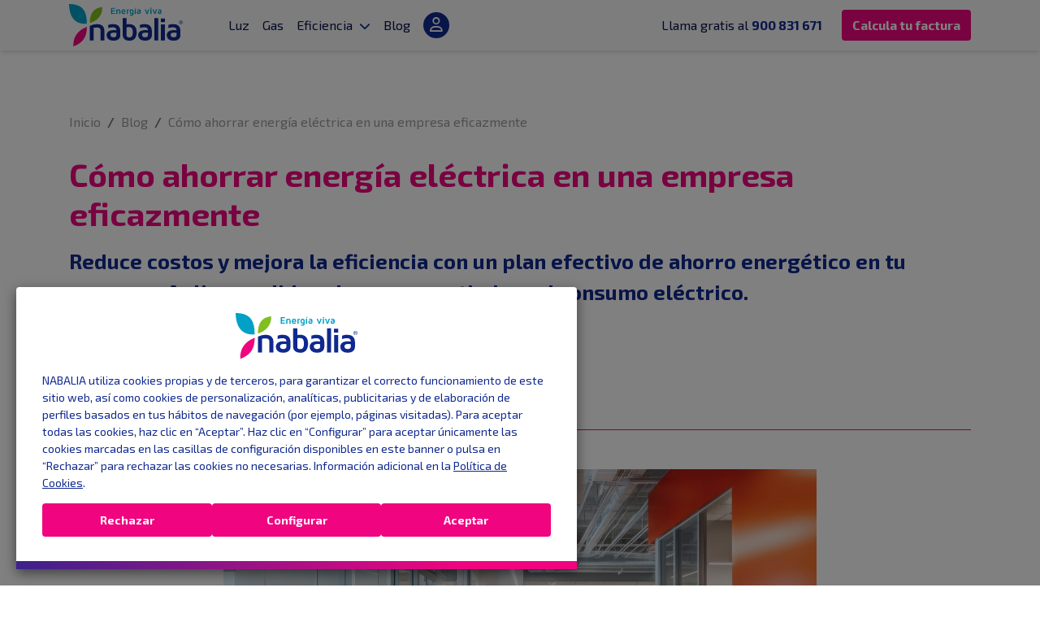

--- FILE ---
content_type: text/html; charset=UTF-8
request_url: https://nabaliaenergia.com/blog/como-ahorrar-energia/
body_size: 8016
content:
<!DOCTYPE html><html lang="es" dir="ltr"><head><title>Cómo ahorrar energía eléctrica en una empresa eficazmente | Nabalia Energía</title><meta name="viewport" content="width=device-width, initial-scale=1, maximum-scale=1"><meta charset="UTF-8"><meta name="title" content="Cómo ahorrar energía eléctrica en una empresa eficazmente | Nabalia Energía"><meta name="description" content="Reduce costos y mejora la eficiencia con un plan efectivo de ahorro energético en tu empresa. Aplica medidas clave para optimizar el consumo eléctrico."><meta property="og:site_name"><meta property="og:title" content="Cómo ahorrar energía eléctrica en una empresa eficazmente | Nabalia Energía"><meta property="og:description" content="Reduce costos y mejora la eficiencia con un plan efectivo de ahorro energético en tu empresa. Aplica medidas clave para optimizar el consumo eléctrico."><meta property="og:type" content="article"><meta property="og:locale" content="es"><!-- Schema.org markup for Google+--><meta itemprop="name" content="Cómo ahorrar energía eléctrica en una empresa eficazmente | Nabalia Energía"><meta itemprop="description" content="Reduce costos y mejora la eficiencia con un plan efectivo de ahorro energético en tu empresa. Aplica medidas clave para optimizar el consumo eléctrico."><meta itemprop="image" content="https://assets.nabaliaenergia.com/site/blog/como-ahorrar-energia.jpg?d=1768909097671"><meta name="twitter:card" content="summary_large_image"><meta name="twitter:title" content="Cómo ahorrar energía eléctrica en una empresa eficazmente | Nabalia Energía"><meta name="twitter:description" content="Reduce costos y mejora la eficiencia con un plan efectivo de ahorro energético en tu empresa. Aplica medidas clave para optimizar el consumo eléctrico."><meta name="twitter:image:src" content="https://assets.nabaliaenergia.com/site/blog/como-ahorrar-energia.jpg"><meta name="keywords" content="medidas de ahorro energético, formas de ahorrar energia, medidas de ahorro energetico, como podemos ahorrar energia, ahorro de energia electrica en empresas, programa de ahorro de energia electrica en una empresa, proyecto de ahorro de energia electrica en una empresa, ahorro de energia empresas, como ahorrar energia en la empresa, ahorro de energia en empresas industriales, plan de ahorro de energia en una empresa, consejos para ahorrar energia en una empresa"><meta name="dc.language" content="es"><meta name="dc.title" content="Cómo ahorrar energía eléctrica en una empresa eficazmente | Nabalia Energía"><meta name="dc.keywords" content="medidas de ahorro energético, formas de ahorrar energia, medidas de ahorro energetico, como podemos ahorrar energia, ahorro de energia electrica en empresas, programa de ahorro de energia electrica en una empresa, proyecto de ahorro de energia electrica en una empresa, ahorro de energia empresas, como ahorrar energia en la empresa, ahorro de energia en empresas industriales, plan de ahorro de energia en una empresa, consejos para ahorrar energia en una empresa"><meta name="dc.description" content="Reduce costos y mejora la eficiencia con un plan efectivo de ahorro energético en tu empresa. Aplica medidas clave para optimizar el consumo eléctrico."><meta property="article:section" content="Eficiencia"><meta property="article:author" content="Nabalia Energía"><meta name="author" content="Nabalia Energía"><meta name="dc.creator" content="Nabalia Energía"><meta property="og:image" content="https://assets.nabaliaenergia.com/site/blog/como-ahorrar-energia.jpg"><meta property="og:image:secure_url" content="https://assets.nabaliaenergia.com/site/blog/como-ahorrar-energia.jpg"><meta property="og:image:width" content="640"><meta property="og:image:height" content="524"><meta name="twitter:image" content="https://assets.nabaliaenergia.com/site/blog/como-ahorrar-energia.jpg"><meta name="twitter:card" content="summary_large_image"><meta property="og:image:alt" content="Cómo ahorrar energía eléctrica en una empresa eficazmente"><meta http-equiv="content-type" content="text/html; charset=utf-8"><meta http-equiv="window-target" content="_top"><meta http-equiv="Content-Language" content="es"><meta http-equiv="content-script-type" content="text/javascript"><meta http-equiv="content-style-type" content="text/css"><meta name="Robots" content="index,follow"><meta name="theme-color" content="#0F298F"><meta name="apple-mobile-web-app-status-bar-style" content="#0F298F"><meta name="msapplication-navbutton-color" content="#0F298F"><meta name="apple-mobile-web-app-capable" content="yes"><link rel="icon" type="image/png" href="https://assets.nabaliaenergia.com/favicon.png"><link rel="apple-touch-icon" href="https://assets.nabaliaenergia.com/icon.png"><link href="/assets/css/main.css?d=1768909097671" type="text/css" rel="stylesheet" media="screen"></head><body><div class="main"><nav class="navbar navbar-expand-lg navbar-light bg-light sticky-top is-full"><div class="container"><a class="navbar-brand mr-5" href="/"><img class="head-logo img-fluid" loading="lazy" alt="Nabalia" src="https://assets.nabaliaenergia.com/logo.svg" height="55" width="150"></a><button class="navbar-toggler" type="button" data-toggle="collapse" data-target="#navbarContent" aria-controls="#navbarContent" aria-expanded="false" aria-label="Click to open"><span class="icon fa-solid fa-bars"></span><span class="icon close-icon fa-regular fa-circle-xmark"></span></button><div class="collapse navbar-collapse" id="navbarContent"><ul class="nav navbar-nav d-flex flex-center mr-auto"><li class="nav-item"><a class="nav-link" href="/tarifas/luz/">Luz</a></li><li class="nav-item"><a class="nav-link" href="/tarifas/gas/">Gas</a></li><li class="nav-item has-submenu"><a class="nav-link" href="/eficiencia-energetica/">Eficiencia<span class="ml-2 icon fa-solid fa-chevron-down d-none d-lg-inline"></span></a><ul class="submenu-list"><li> <a class="nav-link" href="/eficiencia-energetica/solar/">Solar</a><ul class="submenu-menu"><li class="submenu"><a class="submenu-link" href="/eficiencia-energetica/placas-fotovoltaicas/">Fotovoltaica</a></li><li class="submenu"><a class="submenu-link" href="/eficiencia-energetica/bateria-virtual-fotovoltaica/">Batería virtual</a></li></ul></li><li> <a class="nav-link" href="/eficiencia-energetica/baterias-condensadores/">Baterías de condensadores</a></li><li> <a class="nav-link" href="/eficiencia-energetica/iluminacion-led/">Iluminación LED</a></li><li> <a class="nav-link" href="/eficiencia-energetica/contador-telemedida/">Contador de telemedida</a></li><li> <a class="nav-link" href="/eficiencia-energetica/estacion-vehiculo-electrico/">Estación recarga vehículos eléctricos</a></li></ul></li><li class="nav-item"><a class="nav-link" href="/blog/">Blog</a></li><li class="nav-item"><a class="nav-link" href="/acceso/"><span class="d-none d-lg-block icon fa-regular fa-user"></span><span class="d-md-block d-lg-none">Acceso</span></a></li></ul><ul class="nav navbar-nav d-flex flex-center ml-auto right-nav"><li class="nav-item"><span>Llama gratis al <a href="tel:+34900831671"><strong>900 831 671</strong></a></span></li><div class="nav-item btn-container"><a class="btn is-8 font-weight-bold" href="/contratar/" ref="noreferrer">Calcula tu factura</a></div></ul></div></div></nav><div class="container"><nav aria-label="breadcrumb"><ol class="breadcrumb"><li class="breadcrumb-item" aria-current=""><a href="/">Inicio</a></li><li class="breadcrumb-item" aria-current=""><a href="/blog/">Blog</a></li><li class="breadcrumb-item" aria-current=""><a href="#">Cómo ahorrar energía eléctrica en una empresa eficazmente</a></li></ol></nav></div><div class="container post-container pb-20"><div class="row"><div class="col-lg-12 post-content"><div class="header"><h1 class="post-title">Cómo ahorrar energía eléctrica en una empresa eficazmente</h1><div class="post-summary">Reduce costos y mejora la eficiencia con un plan efectivo de ahorro energético en tu empresa. Aplica medidas clave para optimizar el consumo eléctrico.</div><div class="share my-5"><hr><p class="is-4 mb-3 text-primary">Comparte</p><span class="icon fa-brands fa-facebook-f" data-share="facebook"></span><span class="icon fa-brands fa-linkedin-in" data-share="linkedin"></span></div></div><div class="img-container text-center"><img class="post-img img-fluid" loading="lazy" src="https://assets.nabaliaenergia.com/site/blog/como-ahorrar-energia.webp" alt="Cómo ahorrar energía eléctrica en una empresa eficazmente" width="730" height="500"></div><div class="post-description"><div class="post-text">El consumo de electricidad es uno de los costes operativos más importantes en cualquier empresa. La buena noticia es que también es uno de los más optimizables. A través de medidas prácticas, planificación estratégica y una mentalidad enfocada en la eficiencia, es posible conseguir una notable reducción del gasto eléctrico sin sacrificar productividad. Saber <strong>cómo ahorrar energía en la empresa</strong> se ha vuelto fundamental en un entorno donde cada recurso cuenta.</p>
<h2>Importancia del ahorro energético en empresas</h2>
<p>El ahorro energético no solo tiene un impacto directo en la cuenta de resultados de una empresa, sino también en su reputación y sostenibilidad. Adoptar <strong>medidas de ahorro energético</strong> demuestra compromiso con el medioambiente y con la eficiencia operativa. No importa si se trata de una pyme o una gran corporación: el consumo eléctrico tiene un peso relevante en la actividad diaria, y gestionarlo bien supone una <strong>ventaja competitiva</strong>. Además, muchas normativas actuales y futuras están enfocadas en el uso racional de la energía. Cumplir con estas regulaciones es más fácil si se comienza con antelación. Las <strong>auditorías energéticas</strong> son un buen punto de partida para comprender mejor cómo se está utilizando la energía y dónde están los mayores puntos de fuga o despilfarro.</p>
<h2>Beneficios económicos y ambientales del ahorro energético</h2>
<p>Hablar de ahorro energético no es solo hablar de sostenibilidad, sino también de economía empresarial. Las empresas que aplican un <strong>programa de ahorro de energía eléctrica</strong> pueden ver reducciones de hasta un 30% en su factura, dependiendo del sector y las acciones implementadas. Desde el punto de vista ambiental, cada kilovatio-hora que no se consume es un paso hacia un <strong>planeta más sano</strong>. Menor consumo significa menos emisiones de CO₂ y un impacto reducido sobre los recursos naturales. Esta conciencia ecológica también se traduce en una <strong>mejor imagen de marca</strong>, especialmente en un momento en el que clientes e inversores valoran el compromiso ambiental.</p>
<h2>Principales medidas de ahorro energético</h2>
<p>No hace falta hacer grandes inversiones para empezar a ahorrar. Hay muchas <strong>formas de ahorrar energía</strong> que son sencillas de implementar y que pueden tener efectos inmediatos en el consumo.</p>
<h3>Uso eficiente de equipos e iluminación</h3>
<p>Una de las <strong>medidas de ahorro energético</strong> más efectivas es la renovación del parque de equipos. Los aparatos más antiguos suelen ser los menos eficientes. Cambiar ordenadores, impresoras, maquinaria o electrodomésticos por modelos de bajo consumo —etiqueta energética A o superior— es una inversión con retorno asegurado. La iluminación representa un porcentaje considerable del consumo eléctrico. <a href="/eficiencia-energetica/iluminacion-led/"><strong>Cambiar a LED</strong></a>, instalar sensores de presencia y aprovechar la luz natural siempre que sea posible son acciones simples con un impacto notable.</p>
<h3>Automatización y control del consumo</h3>
<p>La tecnología también juega a favor del ahorro. <a href="/eficiencia-energetica/contador-telemedida/"><strong>Sistemas de automatización</strong></a> permiten controlar el uso energético de manera inteligente. Desde la climatización hasta el encendido de luces o el funcionamiento de maquinaria, todo puede ser gestionado con programadores, sensores o plataformas de control. Estos sistemas no solo reducen el consumo, sino que también evitan errores humanos, como dejar encendidos dispositivos que no se están utilizando. Una inversión inicial en automatización puede suponer grandes ahorros a medio y largo plazo.</p>
<h3>Mantenimiento y buenas prácticas</h3>
<p>Tener equipos eficientes no sirve de mucho si no se mantienen adecuadamente. El mantenimiento preventivo es una de las <strong>formas de ahorrar energía</strong> más subestimadas. Sistemas de climatización con filtros sucios, maquinaria mal calibrada o instalaciones eléctricas deterioradas pueden disparar el consumo sin que nos demos cuenta. Por otro lado, educar al personal en <strong>buenas prácticas energéticas</strong> es esencial. Pequeños gestos diarios como apagar luces, desconectar cargadores o utilizar correctamente la calefacción y el aire acondicionado, suman. El ahorro es una tarea colectiva.</p>
<h2>Cómo hacer un plan de ahorro energético</h2>
<p>Diseñar un <strong>plan de ahorro de energía en una empresa</strong> no requiere ser un experto, pero sí seguir un proceso ordenado. Aquí los pasos básicos:</p>
<ol>
<li><strong>Auditoría energética inicial:</strong> conocer cuánta energía se consume, cuándo, dónde y por qué.</li>
<li><strong>Identificación de oportunidades:</strong> detectar áreas donde se puede optimizar el consumo.</li>
<li><strong>Definición de objetivos:</strong> claros, medibles y alcanzables. Ej. reducir un 15% el consumo en un año.</li>
<li><strong>Plan de acción:</strong> decidir qué medidas implementar, cuándo y con qué recursos.</li>
<li><strong>Asignación de responsabilidades:</strong> crear un equipo o responsable de energía dentro de la empresa.</li>
<li><strong>Monitoreo y mejora continua:</strong> hacer seguimiento, ajustar estrategias y reportar resultados.</li>
</ol>
<p>El <strong>plan de ahorro energético</strong> debe ser un documento vivo, revisado y actualizado regularmente, que se integre con el resto de la estrategia de la empresa.</p>
<h2>Ejemplo de programa aplicado en una empresa</h2>
<p>Una empresa del sector logístico con 50 empleados y gran dependencia de sistemas de climatización y equipos informáticos decidió implementar un <strong>proyecto de ahorro de energía eléctrica</strong>. Estos fueron sus pasos:</p>
<ul>
<li>Auditoría energética inicial detectó un consumo excesivo en iluminación y climatización.</li>
<li>Se sustituyeron más de 100 luminarias fluorescentes por LED.</li>
<li>Instalación de sensores de movimiento en almacenes y oficinas.</li>
<li>Sustitución de tres equipos de aire acondicionado por modelos con bomba de calor inverter.</li>
<li>Campaña interna de concienciación para el uso racional de la energía.</li>
</ul>
<p>Resultado: un ahorro del 27% en la factura eléctrica anual, mayor confort en las oficinas y una reducción significativa de emisiones. Este caso demuestra que un <strong>programa de ahorro de energía eléctrica en una empresa</strong> bien planteado puede ser rentable desde el primer año.</p>
<h2>Consejos prácticos para empresas industriales</h2>
<p>Las <strong>empresas industriales</strong> son grandes consumidoras de energía y, por tanto, tienen un gran potencial de ahorro. Aquí algunos <strong>consejos para ahorrar energía en una empresa</strong> industrial:</p>
<ul>
<li><strong>Motores y variadores de frecuencia:</strong> adaptar la velocidad de los motores al proceso reduce consumos.</li>
<li><strong>Sistemas de aire comprimido:</strong> revisar fugas y ajustar presiones.</li>
<li><strong>Calderas y sistemas térmicos:</strong> mantenimiento regular y aislamiento adecuado.</li>
<li><strong>Medición por zonas o líneas de producción:</strong> permite detectar áreas con consumos desproporcionados.</li>
<li><strong>Recuperación de calor:</strong> aprovechar el calor generado en procesos para otras aplicaciones.</li>
</ul>
<p>Además, <a href="/contratar/">revisar la tarifa contratada</a> y ajustarla a los horarios reales de consumo puede suponer un ahorro sin necesidad de inversiones. En <strong>Nabalia Energía</strong> ayudamos a encontrar tarifas adaptadas a cada tipo de empresa.</p>
<h2>Tecnologías para potenciar el ahorro</h2>
<p>Además de los métodos tradicionales, existen tecnologías que permiten llevar el ahorro al siguiente nivel:</p>
<ul>
<li><strong>Paneles solares:</strong> reducir la dependencia de la red eléctrica.</li>
<li><strong>Baterías de almacenamiento:</strong> aprovechar mejor la energía solar y evitar picos de consumo.</li>
<li><strong>Software de gestión energética:</strong> analizar datos en tiempo real y detectar anomalías.</li>
<li><strong>Sistemas de compensación de energía reactiva:</strong> especialmente útiles en entornos industriales.</li>
</ul>
<p>La implementación de estas tecnologías forma parte de un <strong>proyecto de ahorro de energía eléctrica en una empresa</strong> moderno y con visión de futuro.</p>
<h2>El papel de la cultura energética</h2>
<p>Por último, el ahorro no depende solo de tecnología o planificación. Requiere una cultura empresarial comprometida. Crear una <strong>conciencia energética</strong> entre los empleados convierte cada pequeño gesto en un ahorro global. Promover iniciativas internas, incentivos por reducción de consumo o concursos de ideas para ahorrar energía puede hacer del ahorro una parte del ADN de la empresa.</p>
<h2>Ahorra energía y mejora la competitividad</h2>
<p>El <strong>ahorro de energía eléctrica en empresas</strong> es más que una forma de reducir costes: es una estrategia integral para mejorar la eficiencia, cuidar el planeta y posicionarse mejor en el mercado. Cualquier empresa, sin importar su tamaño o sector, puede aplicar <strong>medidas de ahorro energético</strong> que se traduzcan en beneficios tangibles.</p>
<p>En <strong>Nabalia Energía</strong> te ayudamos a diseñar e implementar un <strong>plan de ahorro de energía en tu empresa</strong>, ofreciéndote soluciones adaptadas, desde tarifas inteligentes hasta sistemas de autoconsumo con energía solar. Porque cada empresa merece una gestión energética inteligente. <a href="/contactar/">Da el primer paso</a> hacia una empresa más eficiente y sostenible. <strong>¿Estás preparado para convertir el ahorro energético en una ventaja competitiva para tu empresa?</strong></div></div></div></div><div class="row"><div class="col-lg-12 pt-5"><h3 class="font-weight-bold">Últimas noticias</h3><div class="news pt-4"><div class="row"><div class="mb-4 col-md-4"><a class="w-100" href="/blog/que-tener-en-cuenta-para-contratar-una-tarifa-de-gas-para-tu-negocio/"><div class="card is-reduced"><div class="badge-container"><div class="badge"><p class="m-0">Gas</p></div><div class="badge"><p class="m-0">Básicos</p></div></div><div class="img-container"><img class="card-img img-fluid" loading="lazy" src="https://assets.nabaliaenergia.com/site/blog/que-tener-en-cuenta-para-contratar-una-tarifa-de-gas-para-tu-negocio.webp" alt="¿Qué tener en cuenta para contratar una tarifa de gas para tu negocio?" width="340" height="200"></div><div class="card-body"><div class="font-weight-bold card-title text-primary is-5">¿Qué tener en cuenta para contratar una tarifa de gas para tu negocio?</div><div class="card-subtitle mb-2 is-8 text-muted">13 ene 2022</div><p class="card-text is-7 text-muted">¿Sabes en qué debes fijarte para contratar una tarifa de gas para tu empresa? Hoy te ayudamos a elegir la mejor opción.</p></div></div></a></div><div class="mb-4 col-md-4"><a class="w-100" href="/blog/que-tipos-de-energia-hidraulica-existen/"><div class="card is-reduced"><div class="badge-container"><div class="badge"><p class="m-0">ACTUALIDAD ENERGÉTICA</p></div></div><div class="img-container"><img class="card-img img-fluid" loading="lazy" src="https://assets.nabaliaenergia.com/site/blog/que-tipos-de-energia-hidraulica-existen.webp" alt="¿Qué tipos de energía hidráulica existen?" width="340" height="200"></div><div class="card-body"><div class="font-weight-bold card-title text-primary is-5">¿Qué tipos de energía hidráulica existen?</div><div class="card-subtitle mb-2 is-8 text-muted">11 ene 2022</div><p class="card-text is-7 text-muted">La energía hidráulica aprovecha la fuerza del agua en movimiento para producir electricidad. ¿Cuántos tipos existen?</p></div></div></a></div><div class="mb-4 col-md-4"><a class="w-100" href="/blog/como-saber-la-mejor-tarifa-para-mi-empresa/"><div class="card is-reduced"><div class="badge-container"><div class="badge"><p class="m-0">ACTUALIDAD ENERGÉTICA</p></div></div><div class="img-container"><img class="card-img img-fluid" loading="lazy" src="https://assets.nabaliaenergia.com/site/blog/como-saber-la-mejor-tarifa-para-mi-empresa.webp" alt="¿Cómo saber cuál es la mejor tarifa de luz para mi empresa?" width="340" height="200"></div><div class="card-body"><div class="font-weight-bold card-title text-primary is-5">¿Cómo saber cuál es la mejor tarifa de luz para mi empresa?</div><div class="card-subtitle mb-2 is-8 text-muted">27 dic 2021</div><p class="card-text is-7 text-muted">En un mercado tan amplio, debemos tener cuenta diversos factores para elegir la mejor tarifa de luz. Hoy hablamos de cuáles hay que revisar especialmente.</p></div></div></a></div></div></div></div></div></div><div class="cookiebanner" id="cookiebanner" aria-label="Edit your cookie settings" role="banner"><div class="cookiebanner-container"><img class="logo" loading="lazy" src="https://assets.nabaliaenergia.com/logo.svg" alt="Nabalia" width="150" height="45"><div class="info">NABALIA utiliza cookies propias y de terceros, para garantizar el correcto funcionamiento de este sitio web, así como cookies de personalización, analíticas, publicitarias y de elaboración de perfiles basados en tus hábitos de navegación (por ejemplo, páginas visitadas). Para aceptar todas las cookies, haz clic en “Aceptar”. Haz clic en “Configurar” para aceptar únicamente las cookies marcadas en las casillas de configuración disponibles en este banner o pulsa en “Rechazar” para rechazar las cookies no necesarias. Información adicional en la <a href='/politica-de-cookies/' target='_blank'>Política de Cookies</a>.</div><div class="choices has-config"><div class="choice"><span class="fas fa-lock"></span><div class="name">Esenciales</div></div><label class="choice" for="choice-analytics"><input id="choice-analytics" type="checkbox" name="choice:analytics" checked><div class="name">Análisis o medición</div></label><label class="choice" for="choice-publi"><input id="choice-publi" type="checkbox" name="choice:publi" checked><div class="name">Publicidad comportamental</div></label></div><div class="buttons"><button class="reject">Rechazar</button><button class="config">Configurar</button><button class="accept" data-save="Guardar configuración" data-accept="Aceptar"></button></div></div></div><div class="cookienotice" id="cookienotice" aria-label="Show the cookie settings again" role="button"><img class="img-fluid" src="https://assets.nabaliaenergia.com//site/icons/cookies.svg" alt="Show cookies"></div><div class="cookie-backdrop"></div><div class="modal-lang modal" role="dialog" id="modal-conditions"><div class="modal-dialog modal-dialog-centered modal-lg" role="document"><div class="modal-content"><div class="modal-header"><h5 class="modal-title">Selecciona el idioma de las condiciones generales de contratación</h5><button class="close" type="button" aria-label="close" data-dismiss="modal"><span aria-hidden="true">&times;</span></button></div><div class="modal-body"><div class="row"><div class="col-md-6"><a class="btn btn-secondary w-100" href="https://assets.nabaliaenergia.com/COND-GENERALES-NABALIA.pdf" target="_blank">Español</a></div><div class="col-md-6"><a class="btn btn-secondary w-100" href="https://assets.nabaliaenergia.com/COND-GENERALES-CAT-NABALIA.pdf" target="_blank">Català</a></div></div></div></div></div></div><footer class="bg-primary"><div class="container"><div class="row"><div class="col-md item"><div><h2 class="text-uppercase mb-3 font-weight-bold is-5">Contacto</h2><ul class="list-unstyled"><li><div class="footer-link"><a href="https://goo.gl/maps/ATVTJ3R7YAomUJ9G6" target="_blank">Plaza Urquinaona 7 <br> 08010 Barcelona</a><br />
<a href="https://maps.app.goo.gl/tR6KwqTugnggQphd9" target="_blank">Gran Vía, 16. 1ª - Puerta 3 <br> 28013 Madrid</a><br />
info@nabaliaenergia.com<br />
<a href="tel:+34900831671"><strong>900 831 671</strong></a></div></li></ul></div></div><div class="col-md item footer-col-half"><div><h2 class="text-uppercase mb-3 font-weight-bold is-5">Te interesa</h2><ul class="list-unstyled"><li><div class="footer-link"><a href="/tarifas/luz/">Tarifas luz</a></div></li><li><div class="footer-link"><a href="/tarifas/gas/">Tarifas gas</a></div></li><li><div class="footer-link"><a href="/eficiencia-energetica/">Eficiencia energética</a></div></li><li><div class="footer-link"><a href="/servicios/">Servicios</a></div></li><li><div class="footer-link"><a href="/arbitraje/">Arbitraje</a></div></li><li><div class="footer-link"><a href="/precio-luz-hoy/">Precio luz hoy</a></div></li></ul></div></div><div class="col-md item footer-col-half"><div><h2 class="text-uppercase mb-3 font-weight-bold is-5">Sobre Nabalia</h2><ul class="list-unstyled"><li><div class="footer-link"><a href="/quienes-somos/">Empresa</a></div></li><li><div class="footer-link"><a href="/contactar/colaboraciones-comerciales/">Colaboradores</a></div></li><li><div class="footer-link"><a href="/acceso/">Área de cliente</a></div></li><li><div class="footer-link"><a href="/sitemap/">Mapa web</a></div></li><li><div class="footer-link"><a href="/faqs/">FAQs</a></div></li><li><div class="footer-link"><a href="/contactar/">Contacto</a></div></li></ul></div></div><div class="col-md item"><div><h2 class="text-uppercase mb-3 font-weight-bold is-5">Síguenos</h2><div class="social-items"><a class="social-icon" href="https://es.linkedin.com/company/nabalia-energ%C3%ADa" target="_blank" rel="noreferrer" title="LinkedIn"><span class="icon fa-brands fa-linkedin-in"></span><span class="sr-only">LinkedIn</span></a><a class="social-icon" href="https://www.instagram.com/nabalia_energia/" target="_blank" rel="noreferrer" title="Instagram"><span class="icon fa-brands fa-instagram"></span><span class="sr-only">Instagram</span></a><a class="social-icon" href="https://www.facebook.com/Nabalia-Energ%C3%ADa-1511716725803858/" target="_blank" rel="noreferrer" title="Facebook"><span class="icon fa-brands fa-facebook-f"></span><span class="sr-only">Facebook</span></a><a class="social-icon" href="https://twitter.com/nabaliaenergia" target="_blank" rel="noreferrer" title="Twitter"><span class="icon fa-brands fa-x-twitter"></span><span class="sr-only">Twitter</span></a></div></div><div class="pt-4"><h2 class="text-uppercase mb-3 font-weight-bold is-5">Compañía colaboradora de</h2><img class="footer-logo rounded-0" src="https://assets.konector.com/logo-light-full.svg" alt=""></div></div></div></div></footer><div class="copyright bg-secondary"><div class="container"><div class="row"><div class="col-md text-center is-8"><div class="copyright-items"><span class="copyright-item">Copyright © 2024. Todos los derechos reservados.</span><span class="copyright-item"><a href="/aviso-legal-y-condiciones-de-uso/">Aviso legal y Condiciones de Uso</a></span><span class="copyright-item"><a href='#' data-toggle='modal' data-target='#modal-conditions'>Condiciones generales de contratación</a></span><span class="copyright-item"><a href="/politica-de-privacidad/">Política de privacidad</a></span><span class="copyright-item"><a href="/politica-de-cookies/">Política de cookies</a></span></div></div></div><div class="row"><div class="col-md text-center is-8"><div class="powered-by"><span class="ml-2 mr-2">Powered by</span><a href="https://solvethex.com/clientes" rel="noreferrer" target="_blank"><img class="img-fluid" src="https://assets.solvethex.com/logo-footer-lite.svg" width="106" height="20" alt=""></a></div></div></div></div></div></div><script async="async" src="/assets/js/main.js?d=1768909097671"></script><script src="https://www.google.com/recaptcha/api.js?render=explicit&amp;hl=es" async="" defer=""></script></body></html>

--- FILE ---
content_type: text/html; charset=UTF-8
request_url: https://www.googletagmanager.com/ns.html?id=GTM-PSH5NK3
body_size: 125
content:
<!DOCTYPE html>


<html lang=en>
<head>
  <meta charset=utf-8>
  <title>ns</title>
</head>
<body>
  

  

  
  

  

  

  

  

  

  

  

  

  

  

  

  

  

  







































<img height="1" width="1" style="border-style:none;" alt="" src="//www.googleadservices.com/pagead/conversion/11412723901/?url=https%3A%2F%2Fnabaliaenergia.com%2Fblog%2Fcomo-ahorrar-energia%2F&amp;guid=ON&amp;script=0&amp;data="/>





















<img height="1" width="1" alt="" style="display:none;" src="https://dc.ads.linkedin.com/collect/?pid=6834561&amp;fmt=gif"/>









<img src="//bat.bing.com/action/0?ti=187111648&Ver=2"/>





















</body></html>


--- FILE ---
content_type: image/svg+xml
request_url: https://assets.konector.com/logo-light-full.svg
body_size: 2272
content:
<svg width="302" height="31" fill="none" xmlns="http://www.w3.org/2000/svg"><path d="M35.367 30.682a15.456 15.456 0 01-10.825-4.437l-4.79-4.692-6.764 7.432-.45.29A8.136 8.136 0 010 22.43V4.246a4.069 4.069 0 118.137-.002v16.33c0 .583.716.86 1.109.43l14.552-15.99A15.422 15.422 0 0134.552.01c4.018-.15 7.821 1.264 10.708 3.988.19.18.373.363.554.55l.353.368c5.715 5.961 5.613 15.562-.227 21.4-.181.181-.368.36-.558.531-2.83 2.56-6.414 3.83-10.015 3.832v.002zM25.233 15.53l5.004 4.903c2.722 2.666 6.976 2.833 9.685.382.089-.08.175-.163.26-.247 2.734-2.736 2.782-7.227.108-10.018l-.358-.373a5.927 5.927 0 00-.262-.259c-1.284-1.212-2.993-1.84-4.81-1.773a7.227 7.227 0 00-5.043 2.347l-4.584 5.038zm93.702-8.065c-1.242-2.327-3.01-4.173-5.254-5.489C111.443.664 108.807 0 105.846 0c-2.961 0-5.602.664-7.853 1.975a13.642 13.642 0 00-5.257 5.472c-1.214 2.285-1.858 4.935-1.913 7.873v.041c.055 2.938.7 5.587 1.913 7.873a13.623 13.623 0 005.257 5.472c2.249 1.31 4.891 1.974 7.853 1.974 2.963 0 5.598-.664 7.835-1.976 2.244-1.314 4.012-3.161 5.254-5.488 1.227-2.299 1.878-4.942 1.935-7.855v-.043c-.057-2.913-.708-5.555-1.935-7.855v.002zm-13.089 17.642c-1.925 0-3.593-.425-4.955-1.264a8.257 8.257 0 01-3.142-3.441c-.74-1.477-1.114-3.179-1.114-5.06 0-1.88.375-3.582 1.114-5.06a8.257 8.257 0 013.142-3.441c1.364-.84 3.031-1.264 4.955-1.264s3.562.426 4.94 1.267a8.233 8.233 0 013.159 3.44c.739 1.478 1.113 3.18 1.113 5.06 0 1.88-.374 3.582-1.113 5.061a8.23 8.23 0 01-3.159 3.44c-1.378.84-3.039 1.267-4.94 1.267v-.005zM149.562.198c-.801 0-1.514.302-2.062.873a2.907 2.907 0 00-.824 2.054v17.892L133.412 1.863l-.032-.043C132.352.48 131.151.198 130.324.198h-.515a3.573 3.573 0 00-2.614 1.106 3.627 3.627 0 00-1.067 2.614v23.679c0 .793.29 1.5.84 2.05a2.834 2.834 0 002.048.837 2.89 2.89 0 002.052-.824 2.794 2.794 0 00.873-2.063V9.667l13.342 19.27.025.034c.334.445.762.81 1.273 1.084a3.59 3.59 0 001.711.428h.475a3.63 3.63 0 002.613-1.067 3.573 3.573 0 001.106-2.614V3.125c0-.792-.296-1.506-.858-2.068A2.866 2.866 0 00149.56.2l.002-.002zm28.54 5.774a2.79 2.79 0 001.973-.784c.546-.524.834-1.21.834-1.985 0-.774-.282-1.452-.819-1.99a2.751 2.751 0 00-1.988-.817h-15.905a2.8 2.8 0 00-2.064.873 2.911 2.911 0 00-.824 2.054v24.076c0 .792.29 1.5.838 2.048a2.83 2.83 0 002.05.84h15.905a2.79 2.79 0 001.973-.785c.546-.524.834-1.21.834-1.985 0-.775-.282-1.453-.819-1.99a2.754 2.754 0 00-1.988-.817h-12.978v-6.601h11.55a2.79 2.79 0 001.973-.784c.546-.525.834-1.21.834-1.986 0-.774-.282-1.45-.819-1.99a2.753 2.753 0 00-1.988-.817h-11.55v-6.56h12.978zm17.269.939c1.421-.834 3.19-1.256 5.253-1.256 1.345 0 2.537.146 3.545.434a17.04 17.04 0 013.204 1.305l.015.008a2.67 2.67 0 001.207.276c.775 0 1.448-.274 1.947-.796a2.586 2.586 0 00.742-1.813c0-1.083-.51-1.96-1.437-2.47A21.698 21.698 0 00205.403.68c-1.513-.45-3.24-.68-5.135-.68-2.818 0-5.392.625-7.649 1.86-2.276 1.246-4.091 3.059-5.391 5.388-1.29 2.31-1.945 5.033-1.945 8.092s.654 5.784 1.944 8.092c1.299 2.33 3.113 4.14 5.391 5.388 2.256 1.235 4.829 1.861 7.649 1.861 1.894 0 3.622-.229 5.134-.681a21.626 21.626 0 004.445-1.918c.928-.51 1.437-1.387 1.437-2.47 0-.713-.262-1.351-.759-1.85-.497-.495-1.165-.758-1.929-.758-.434 0-.84.092-1.206.275l-.02.01a17.111 17.111 0 01-3.203 1.305c-1.006.288-2.2.434-3.545.434-2.065 0-3.832-.424-5.253-1.257-1.423-.834-2.463-1.942-3.18-3.387-.727-1.463-1.095-3.16-1.095-5.042 0-1.883.368-3.58 1.095-5.044.715-1.444 1.755-2.552 3.18-3.388h.003zM238.582.397h-19.753c-.775 0-1.46.289-1.985.835a2.795 2.795 0 00-.782 1.973c0 .756.276 1.447.799 1.968a2.72 2.72 0 001.968.8h6.989v21.624c0 .791.29 1.5.838 2.048a2.839 2.839 0 002.048.838c.792 0 1.493-.286 2.053-.824.572-.55.873-1.263.873-2.064V5.972h6.949a2.79 2.79 0 001.973-.784c.546-.524.834-1.21.834-1.985 0-.774-.282-1.452-.819-1.99a2.751 2.751 0 00-1.988-.817l.003.001zm32.001 7.068c-1.242-2.327-3.01-4.173-5.254-5.489C263.091.664 260.455 0 257.494 0c-2.96 0-5.602.664-7.853 1.975a13.647 13.647 0 00-5.257 5.472c-1.213 2.285-1.858 4.935-1.913 7.873v.041c.055 2.938.7 5.587 1.913 7.873a13.642 13.642 0 005.257 5.474c2.249 1.31 4.891 1.974 7.853 1.974 2.963 0 5.598-.664 7.835-1.976 2.244-1.315 4.012-3.162 5.254-5.489 1.228-2.298 1.878-4.941 1.935-7.854v-.043c-.057-2.914-.707-5.555-1.935-7.855zm-3.878 7.876c0 1.88-.374 3.582-1.114 5.06a8.22 8.22 0 01-3.158 3.439c-1.378.84-3.039 1.267-4.94 1.267-1.901 0-3.593-.425-4.955-1.264a8.256 8.256 0 01-3.142-3.441c-.738-1.477-1.114-3.179-1.114-5.06 0-1.88.375-3.582 1.114-5.06a8.256 8.256 0 013.142-3.441c1.364-.84 3.031-1.264 4.955-1.264s3.562.426 4.94 1.267a8.224 8.224 0 013.158 3.44c.74 1.478 1.114 3.18 1.114 5.06v-.003zm-187.043.095l7.183-10.734a2.918 2.918 0 00.44-2.204A2.92 2.92 0 0086.038.626a2.92 2.92 0 00-2.206-.44 2.924 2.924 0 00-1.87 1.247L70.708 18.248V3.068c0-.793-.312-1.537-.878-2.094a2.913 2.913 0 00-4.27.184 2.9 2.9 0 00-.741 1.967v24.472c0 .791.29 1.5.837 2.048.221.22.468.4.736.535a3.101 3.101 0 001.513.398c.988 0 1.942-.48 2.534-1.366l5.927-8.856 7.038 8.974c.552.754 1.35 1.151 2.307 1.151.792 0 1.5-.29 2.048-.838a2.647 2.647 0 00.8-2.038c-.008-.636-.232-1.24-.674-1.805l-8.224-10.365.001.001zm215.625 2.759a19.897 19.897 0 002.177-1.017h.167l.219-.22a8.061 8.061 0 002.631-2.448A8.699 8.699 0 00302 9.55c0-2.74-1.043-4.987-3.099-6.681-1.993-1.64-4.95-2.473-8.792-2.473h-9.241c-.799 0-1.513.302-2.063.873a2.907 2.907 0 00-.824 2.054v24.274c0 .791.29 1.5.837 2.048.55.55 1.257.838 2.048.838.792 0 1.491-.284 2.056-.826.569-.55.871-1.264.871-2.062v-8.1h5.336l7.713 9.835c.553.754 1.35 1.151 2.308 1.151.791 0 1.5-.29 2.048-.838a2.653 2.653 0 00.799-2.038c-.008-.636-.232-1.24-.669-1.798l-6.041-7.614v.002zm-.617-5.473c-1.144.77-2.758 1.162-4.799 1.162h-6.076V6.012h5.879c3.141 0 4.582.574 5.235 1.056.872.641 1.278 1.518 1.278 2.761s-.481 2.197-1.517 2.893z" fill="#fff"/></svg>

--- FILE ---
content_type: image/svg+xml
request_url: https://assets.nabaliaenergia.com/logo.svg
body_size: 2628
content:
<svg xmlns="http://www.w3.org/2000/svg" viewBox="0 0 1290.28 478.83"><g id="Capa_2" data-name="Capa 2"><g id="Capa_1-2" data-name="Capa 1"><path d="M476.8 111.59V42.67h45.93v11.15h-33.51v17.37h29.07V83h-29.07v17.29h33.51v11.18zm58.78 0V64.77A52.42 52.42 0 01559.26 59a23.94 23.94 0 0116.91 5.62 20.52 20.52 0 016.2 15.93v31H570V79.49a14.39 14.39 0 00-.38-3.46 8.76 8.76 0 00-1.52-2.88 6.79 6.79 0 00-3.72-2.28 23.86 23.86 0 00-6.63-.75 55.11 55.11 0 00-9.59.9v40.57zm59.58-25.27a32.56 32.56 0 015.53-19.88Q606.22 59 618.24 59a20.92 20.92 0 0117.29 7.23A27.67 27.67 0 01641.29 84a53.83 53.83 0 01-.2 6.4h-33.51a11.05 11.05 0 004 9 16.7 16.7 0 009.11 2.24 41.05 41.05 0 0017.6-4v10a40 40 0 01-19.48 4.67 35.81 35.81 0 01-6.45-.57 21.11 21.11 0 01-6.28-2.31 19.06 19.06 0 01-5.76-4.52 21.24 21.24 0 01-3.58-7.58 37.21 37.21 0 01-1.58-11.01zm12.42-4.47h20.89a18 18 0 00-3.17-9 8.67 8.67 0 00-7.3-3.62 9.1 9.1 0 00-7.26 2.88 16.57 16.57 0 00-3.16 9.74zm45.78 29.74V64.53c.86-.4 2-.89 3.49-1.44s4.46-1.32 9-2.36a64.44 64.44 0 0113.34-1.61v10.66a49.22 49.22 0 00-13.23 1.7v40.11zm33.42-25.96a36.29 36.29 0 011.76-11.93 22.5 22.5 0 014.21-7.7 19.17 19.17 0 015.76-4.35 19.68 19.68 0 015.76-2.08 31.32 31.32 0 014.93-.4q10.89 0 16 4.95a16.19 16.19 0 015.13 12v36.73a25.34 25.34 0 01-.46 4.76 19.15 19.15 0 01-1.93 4.93 15.07 15.07 0 01-3.89 4.66 21 21 0 01-6.83 3.26 34.86 34.86 0 01-10.2 1.32 51.1 51.1 0 01-14.9-2V118.5a42 42 0 0013.49 2.07 31.18 31.18 0 007.08-.66 5.76 5.76 0 003.69-2 7.08 7.08 0 001.24-2.37 10.28 10.28 0 00.26-2.65V110a43 43 0 01-7.84.87 22.33 22.33 0 01-17.28-6.54c-3.99-4.33-5.98-10.55-5.98-18.7zm12.42.23c0 5.76.92 9.68 2.88 11.75a10.72 10.72 0 008.47 3.08 38.92 38.92 0 007.23-.69V76c0-3.83-2.88-5.76-8.64-5.76a8.63 8.63 0 00-7.46 3.57 21.37 21.37 0 00-2.48 12zM744.64 60H757v51.64h-12.36zm9.51-6.71l9.73-12.16h-10.11l-6.4 12.13zm15.9 41.41a17.6 17.6 0 01.32-3.23 15.74 15.74 0 011.63-4.12 14.72 14.72 0 013.41-4.35 19.07 19.07 0 016.6-3.19 35.22 35.22 0 0110.31-1.33 65.72 65.72 0 019.08.69q0-9.86-10.92-9.85a40.42 40.42 0 00-15.19 2.62v-10.2a45.44 45.44 0 0115.88-2.62 23.41 23.41 0 0116.91 5.62A21.64 21.64 0 01813.84 81v14a16.35 16.35 0 01-5.33 12.27c-3.54 3.4-9 5.13-16.36 5.13s-13.25-1.73-16.86-5.16a16.73 16.73 0 01-5.24-12.54zm12.45-1.58q0 8.3 9.71 8.29c6.16 0 9.27-2.62 9.27-7.83v-6.51a63.18 63.18 0 00-7.4-.67q-11.55 0-11.58 6.72zM858.65 60h13.22l13 39.19L897.78 60h13.34l-19.77 51.66h-12.94zm63.93-7.11V41.51h12.74v11.38zm.2 58.7V60h12.45v51.64zM946.84 60h13.23l13 39.22L986 60h13.34l-19.77 51.66h-12.96zm58.58 34.7a17.56 17.56 0 01.29-3.23 15.82 15.82 0 011.61-4.12 15.22 15.22 0 013.51-4.35 19.57 19.57 0 016.63-3.19 35.29 35.29 0 0110.32-1.33 65.58 65.58 0 019.07.69q0-9.86-10.95-9.85a40.76 40.76 0 00-15.18 2.62v-10.2a45.79 45.79 0 0115.9-2.62 23.44 23.44 0 0116.89 5.62 21.55 21.55 0 015.76 16.3V95a16.47 16.47 0 01-5.33 12.27c-3.54 3.4-9 5.13-16.39 5.13s-13.23-1.73-16.83-5.16a16.64 16.64 0 01-5.3-12.54zm12.42-1.58q0 8.3 9.73 8.29c6.2 0 9.28-2.62 9.28-7.83v-6.51a61.1 61.1 0 00-7.4-.67c-7.67 0-11.59 2.37-11.61 6.72zM201.35 223.67C203.66 43.08 120 .69 0 0c2.29 77.46 19.87 234.45 201.35 223.67z" fill="#01a0c6"/><path d="M202.1 258.29C100.7 296.91 43.66 368.56 48.62 478.83 160.15 438.88 202.1 368.56 202.1 258.29z" fill="#f0047f"/><path d="M235.84 213.86c77.4-21.74 146-82.22 141.48-180.3-76.5 10.13-140.89 44.81-141.48 180.3z" fill="#80bf1f"/><path d="M235.84 412V246.62a185.68 185.68 0 0183.84-20.17q38.26 0 59.79 19.91T401 302.23V412h-44V298.48a46 46 0 00-1.35-12.25 30.36 30.36 0 00-5.31-10.23 24.34 24.34 0 00-13.14-8 84.61 84.61 0 00-23.39-2.68 190.66 190.66 0 00-34 3.23V412zm190.23-59.7a60.89 60.89 0 011.1-11.35 54.74 54.74 0 015.76-14.58 50.17 50.17 0 0112.5-15.37 67.62 67.62 0 0123.37-11.35 125.77 125.77 0 0136.5-4.72 220.63 220.63 0 0132.07 2.5q0-34.86-38.66-34.86a141.19 141.19 0 00-53.71 9.29v-36.13a161.57 161.57 0 0156-9.28q39.12 0 59.81 19.91T581.6 304v49.36a58 58 0 01-18.84 43.22q-18.85 18.15-57.95 18.15-40.33 0-59.58-18.24a59 59 0 01-19.16-44.19zm44-5.56q0 29.36 34.4 29.33h.34q32.82 0 32.82-27.72V325.3a219.18 219.18 0 00-26.22-2.3q-41.2 0-41.34 23.74zm138.61 6.48V159.06h44v70.27a168 168 0 0130-2.88q40.74 0 62.67 23.71t21.9 68.34a133.65 133.65 0 01-6.43 43.22 81.64 81.64 0 01-15.12 28.38 69.91 69.91 0 01-20.92 15.76 75.3 75.3 0 01-21.18 7.52 111.46 111.46 0 01-18.06 1.44q-39.16 0-58-18.06a58.23 58.23 0 01-18.86-43.54zm44 4.12q0 19.77 32.88 19.74 20.91 0 29.33-14.41T723.3 316q0-30.86-10.83-43.22t-31.38-12.27a118.06 118.06 0 00-28.41 3zm131.43-5.04a64.44 64.44 0 011.07-11.3 55.42 55.42 0 015.76-14.58A50.35 50.35 0 01803.45 311a67.57 67.57 0 0123.36-11.35 126 126 0 0136.48-4.72 221.15 221.15 0 0132.1 2.5q0-34.86-38.7-34.86a141.22 141.22 0 00-53.69 9.29v-36.13a161.92 161.92 0 0156-9.28q39.12 0 59.81 19.91T939.56 304v49.36a58.05 58.05 0 01-18.85 43.22q-18.84 18.15-57.94 18.15-40.34 0-59.58-18.24a59 59 0 01-19.08-44.19zm44-5.56q0 29.36 34.43 29.33h.35q32.79 0 32.82-27.72V325.3a219.55 219.55 0 00-26.25-2.3q-41.26 0-41.46 23.74zM967.52 412V159.75h44V412zm74.19-207.56V164.1h45.07v40.34zm.72 207.44V229.33h44V412zm65.78-59.58a61.71 61.71 0 011.07-11.35 54.74 54.74 0 015.76-14.58 50.25 50.25 0 0112.48-15.37 67.84 67.84 0 0123.36-11.35 125.93 125.93 0 0136.48-4.72 222.67 222.67 0 0132.1 2.5q0-34.86-38.7-34.86a141.19 141.19 0 00-53.68 9.31v-36.15a161.6 161.6 0 0156.13-9.28q39.07 0 59.81 19.91t20.69 57.64v49.36a58 58 0 01-18.81 43.22q-18.84 18.15-57.94 18.15-40.35 0-59.62-18.24a58.94 58.94 0 01-19.13-44.19zm44-5.56q0 29.36 34.4 29.33h.38q32.79 0 32.78-27.72V325.3a218.69 218.69 0 00-26.19-2.33q-41.19.03-41.4 23.77zm117.09-160.66a21.5 21.5 0 0110.34 2.88 19.33 19.33 0 017.87 7.78 21.27 21.27 0 010 21 19.52 19.52 0 01-7.78 7.77 21.15 21.15 0 01-20.92 0 19.66 19.66 0 01-7.81-7.77 21.41 21.41 0 01-2.88-10.46 21.13 21.13 0 012.88-10.55 19.33 19.33 0 017.87-7.78 21.56 21.56 0 0110.43-2.87zm0 3.49a18.07 18.07 0 00-8.65 2.27 16.34 16.34 0 00-6.57 6.51 17.32 17.32 0 000 17.49 16.49 16.49 0 006.52 6.52 17.7 17.7 0 0017.46 0 16.33 16.33 0 006.48-6.52 17.49 17.49 0 002.33-8.64 17.81 17.81 0 00-2.36-8.64 16.42 16.42 0 00-6.57-6.52 18 18 0 00-8.64-2.47zm-9.22 29.18v-22.61h7.75a18.37 18.37 0 015.76.63 5.55 5.55 0 012.88 2.16 6.08 6.08 0 01-.72 7.66 7 7 0 01-4.7 2 6.55 6.55 0 011.93 1.21 26.7 26.7 0 013.49 4.5l2.88 4.4h-4.46l-2-3.54a18.18 18.18 0 00-3.8-5.27 4.85 4.85 0 00-2.89-.78h-2.2v9.59zm3.63-12.73h4.43a7.18 7.18 0 004.35-1 3.07 3.07 0 001.16-2.51 3.18 3.18 0 00-.55-1.79 3.28 3.28 0 00-1.56-1.18 11.29 11.29 0 00-3.66-.4h-4.17z" fill="#0f298f"/></g></g></svg>